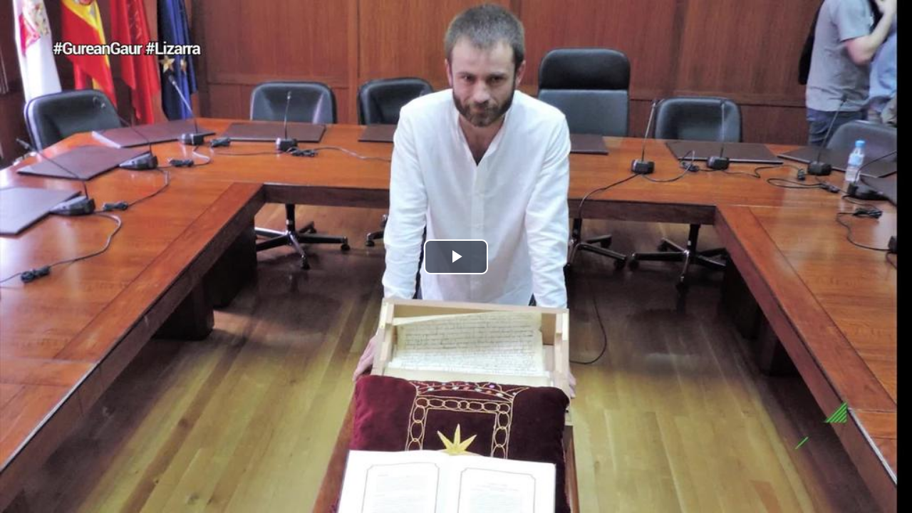

--- FILE ---
content_type: text/html; charset=UTF-8
request_url: https://host1.bideometa.net/vcloud_hamaika_mammoth/hamaika_mammoth_embed_kodea.php?nid=00090399
body_size: 13998
content:
<!DOCTYPE html>
<html>
<head>
  <meta charset="utf-8" />
  <title>Hamaika Telebista</title>

  <!-- link rel="stylesheet" href="//vjs.zencdn.net/5.10/video-js.css" -->
  <!--
  <link rel="stylesheet" href="//vjs.zencdn.net/7.10.2/video-js.min.css">
  -->
  <!--
  <link href="https://cdnjs.cloudflare.com/ajax/libs/video.js/7.20.3/video-js.min.css" rel="stylesheet">
  -->
  <!--[if lt IE 9]><script src="lib/es5.js"></script><![endif]-->
  <!-- script src="//vjs.zencdn.net/5.11/video.js"></script -->
  <!--
  <script src="//vjs.zencdn.net/7.10.2/video.min.js"></script>
  -->
  <!--
  <script src="https://cdnjs.cloudflare.com/ajax/libs/video.js/7.20.3/video.min.js"></script>
  -->  

   <link href="https://cdnjs.cloudflare.com/ajax/libs/video.js/8.6.1/video-js.min.css" rel="stylesheet">
   <script src="https://cdnjs.cloudflare.com/ajax/libs/video.js/8.6.1/video.min.js"></script>

  <link rel="stylesheet" href="https://host1.bideometa.net/vcloud_hamaika_mammoth/css/publizitatea.css">
  
  
  <!--intelsat-2023-->
  <script src="https://host1.bideometa.net/vcloud_hamaika_mammoth/js/videojs/dist/lang/eu.js"></script>  
   
  <!--
  <script src="https://cdnjs.cloudflare.com/ajax/libs/dashjs/2.3.0/dash.all.min.js"></script><script src="https://cdnjs.cloudflare.com/ajax/libs/videojs-contrib-dash/2.5.0/videojs-dash.min.js"></script>  
  -->  

  <!--
  <script src="lib/videojs.ga.js"></script>
  -->
  
  
  <script src="https://code.jquery.com/jquery-2.2.4.js"></script>


  
  <style>
            body {margin:0;padding:0;}

            div#bideo_hizkuntza_aukerak {
              position: absolute;
              top: 0.5em;
              /*right: 1em;*/
              z-index:19999;
              /*top:35%;*/
              /*right: 0%;*/
              left:0%;
            }

            a.bideo-hizkuntza-aukera {
                background-color: rgba(255,255,255,.5) !important;
                border-color: white;
                font-size: 2vw;
                float: left;
                clear: both;
                margin-bottom: 10px !important;
                margin-left: 5px !important;
            }
            a.btn-primary {
                color: #fff;
                background-color: #337ab7;
                border-color: #2e6da4;
            }
            a.btn {
                display: inline-block;
                /*padding: 6px 12px;*/
                padding: 2px 4px;
                margin-bottom: 0;
                font-size: 14px;
                font-weight: 400;
                line-height: 1.42857143;
                text-align: center;
                white-space: nowrap;
                vertical-align: middle;
                -ms-touch-action: manipulation;
                touch-action: manipulation;
                cursor: pointer;
                -webkit-user-select: none;
                -moz-user-select: none;
                -ms-user-select: none;
                user-select: none;
                background-image: none;
                border: 1px solid transparent;
                    border-top-color: transparent;
                    border-right-color: transparent;
                    border-bottom-color: transparent;
                    border-left-color: transparent;
                border-radius: 4px;
            }            
        
            a.bideo-hizkuntza-aukera img{
                text-align: center;
            }
            
            /*Botoia honela behean jartzen da, komentatuta berriz goian*/
            /*.vast-skip-button{
                top:85% !important;
            }*/

            .vjs-subs-caps-button .vjs-menu li{

                text-transform: capitalize !important;
            }
            .vjs-subs-caps-button .vjs-menu{

                width: 20em;
                left: -13em;
            }  
  </style>

  <!-- Google Tag Manager -->
    <script>(function(w,d,s,l,i){w[l]=w[l]||[];w[l].push({'gtm.start':
    new Date().getTime(),event:'gtm.js'});var f=d.getElementsByTagName(s)[0],
    j=d.createElement(s),dl=l!='dataLayer'?'&l='+l:'';j.async=true;j.src=
    'https://www.googletagmanager.com/gtm.js?id='+i+dl;f.parentNode.insertBefore(j,f);
    })(window,document,'script','dataLayer','GTM-MWSD6DG');</script>
    <!-- End Google Tag Manager -->

    <!-- Google tag (gtag.js) --> 
    <script async src="https://www.googletagmanager.com/gtag/js?id=G-R9K5R0QV39"></script> 
    <script> window.dataLayer = window.dataLayer || []; function gtag(){dataLayer.push(arguments);} gtag('js', new Date()); gtag('config', 'G-R9K5R0QV39'); </script>



  <script>
  (function(i,s,o,g,r,a,m){i['GoogleAnalyticsObject']=r;i[r]=i[r]||function(){
  (i[r].q=i[r].q||[]).push(arguments)},i[r].l=1*new Date();a=s.createElement(o),
  m=s.getElementsByTagName(o)[0];a.async=1;a.src=g;m.parentNode.insertBefore(a,m)
  })(window,document,'script','//www.google-analytics.com/analytics.js','ga');
  ga('create', 'UA-303844-19', 'auto');
  ga('send', 'pageview');
  </script>

  
</head>
<body>

    <!-- Google Tag Manager (noscript) -->
    <noscript><iframe src="https://www.googletagmanager.com/ns.html?id=GTM-MWSD6DG"
    height="0" width="0" style="display:none;visibility:hidden;"></iframe></noscript>
    <!-- End Google Tag Manager (noscript) -->

    <!--intelsat-2025-host1-hamaika-eus-zerbitzari-berria-->
                                    

    <!--intelsat-2023--> 
    <!--OHARRA::::preload=none kendu da--> 
    <video id="vid1" class="video-js vjs-default-skin vjs-16-9 vjs-big-play-centered" controls poster="https://host1.bideometa.net/HBI_poster_00090399.jpg" data-setup='{ "inactivityTimeout": 5000,"language":"eu" }'>
      <source src="https://host1.bideometa.net/hls/HBI_,proxy_00090399.mp4,.urlset/master.m3u8" type='application/x-mpegURL'>
      <!--
      <source src="https://host1.bideometa.net/bideo/HBI_proxy_00090399.mp4" type='video/mp4'>  
      -->  

        

      <p>Video Playback Not Supported</p>
    </video>
    <div id="companion"></div>
    
    

   
                                               


  <script>

   
     
    $(document).ready(function() {
        var nid='00090399';
        var bid='HBI';
        var bideo_txiki_max_wa=200;
        var is_resume=1;
        var is_publizitatea=0;
        var url_orig='';
        var is_playlist=0;
        var nid_publi='';
        var is_autoplay=0;
        var is_top_bideo_diseinu=0;
        var is_korrika=0;      
        //kontatu_bideoa();


        on_video_js_ready();

        //intelsat-2023-gtag
        define_gtag_events();
        
        function kontatu_bideoa(){
            //return 0;
            var my_nid=nid;
            if(is_publizitatea==1){
                my_nid=nid_publi;
            }
            var location=window.location;
            jQuery.ajax({
                type: "POST",
                url: "https://host1.bideometa.net/vcloud_hamaika_mammoth/ajax_kontatu_bideoa.php?my_time="+new Date().getTime(),
                data: {nid:my_nid,nondik: bid,http_referer: document.referrer, server_name: location.hostname ,my_server:""},
                dataType:"json",
                success: function(result){
                    //
                }
            });
        }
        function  on_video_js_ready(){
            var my_player = videojs('vid1');
            var wa=$(window).width();
            if(wa<=bideo_txiki_max_wa){
                //$( "<style>body { background: red; }</style>" ).appendTo( "head" );
                $( "<style>.vjs-icon-play::before, .video-js .vjs-big-play-button::before, .video-js .vjs-play-control::before{margin-top:-5px;}</style>" ).appendTo( "head" );
            }    
            videojs("vid1").ready(function(){
                
            
                //var myPlayer = this;
                
                //var ha=$(window).height();
                //alert(wa);
                if(wa<=bideo_txiki_max_wa){
                    //$('button.vjs-big-play-button').css('font-size','1.5em');
                    //myPlayer.bigPlayButton.dimensions(30,30);
                    my_player.bigPlayButton.dimensions(40,40);
                    //$('.vjs-icon-play:before').css('margin-top','-5px !important');
                    //$('.video-js .vjs-play-control:before').css('margin-top','-5px !important');
                    //$('.vjs-icon-play::before, .video-js .vjs-big-play-button::before, .video-js .vjs-play-control::before').css('margin-top','-5px');
                    //$('button.vjs-big-play-button').css('vertical-align','middle');
                    //var my_before=$('button.vjs-big-play-button').before();
                    //my_before.css('margin-top','-10px');
                    
                }
                if(is_top_bideo_diseinu){
                    //my_player.bigPlayButton.dimensions(50,50);
                    my_player.bigPlayButton.dimensions(80,45);
                }
                if(is_publizitatea==1 || is_playlist==1){
                    on_finish_event();
                }   
                on_resume_event_orig_bideoa();
                if(is_autoplay==1){
                    kontatu_bideoa();               
                }
              });            
        }
        function on_resume_event_orig_bideoa(){
                var my_player = videojs('vid1');
                my_player.on("play", function() {
                    if(is_resume==1){
                        is_resume=0;
                        if(is_publizitatea==1){
                            $("#publi_link_id").css("display","block");
                            //intelsat-2021-derr-publi
                            //OHARRA:::: js/videojs_ads/lib/videojs.vast.js skip parametroa ere aldatu behar da
                            //intelsat-2025-host1-hamaika-eus-zerbitzari-berria-durangoko-azoka-2025
                            setTimeout(show_salto_egin,5000);
                            //setTimeout(show_salto_egin,7000);
                            //show_salto_egin();
                        }
                        //$("#id_div_embed").css("display","block");
                        $("#id_a_embed").css("display","block");

                        if(is_korrika){
                            //$("#id_div_facebook").css("display","block");
                            $("#id_a_facebook").css("display","block");
                            $("#id_a_twitter").css("display","block");
                            $("#id_a_whatsapp").css("display","block");
                        }

                        kontatu_bideoa();
                        titulu_top_bideo_diseinu_display_none(); 
                    }
                });
        }
        function show_salto_egin(){
            $("#publi_id").css("display","block");
        }
        function on_finish_event(){
            var my_player = videojs('vid1');
                my_player.on("ended", function() {
                    window.location=url_orig;                
               });
        }
        
        function titulu_top_bideo_diseinu_display_none(){
                if(is_top_bideo_diseinu){
                    $("#titulu-top-bideo").css("display","none");
                    //$("#titulu-top-bideo").slideUp("slow");
                    //$("#titulu-top-bideo").slideUp();
                }    
        }

        //intelsat-2023-gtag
        // Track video play event
        function gtag_trackVideoPlay() {

          //console.log("gtag_trackVideoPlay");  

          gtag('event', 'video_play', {

            'event_category': 'Video',

            'event_label': 'bideo nid 00090399',

            'video_title': "Zentsura mozioak aurrera egin ostean, Koldo Leoz Lizarrako alkate izendatu dute  berriz"
          });

            var eventData = {

                type: 'play',

                name: 'bideo nid 00090399',

                video_title: "Zentsura mozioak aurrera egin ostean, Koldo Leoz Lizarrako alkate izendatu dute  berriz"
              };

              parent.postMessage(eventData, '*');

           console.log("gtag_trackVideoPlay");   

        }

        //intelsat-2023-gtag
        // Track video pause event
        function gtag_trackVideoPause() {

          //console.log("gtag_trackVideoPause");  

          gtag('event', 'video_pause', {

            'event_category': 'Video',

            'event_label': 'bideo nid 00090399',

            'video_title': "Zentsura mozioak aurrera egin ostean, Koldo Leoz Lizarrako alkate izendatu dute  berriz"
          });

           var eventData = {

            type: 'pause',

            name: 'bideo nid 00090399',

            video_title: "Zentsura mozioak aurrera egin ostean, Koldo Leoz Lizarrako alkate izendatu dute  berriz"
          };

          parent.postMessage(eventData, '*');

          console.log("gtag_trackVideoPause");  

        }

        //intelsat-2023-gtag
        // Track video ended event
        function gtag_trackVideoEnded() {

          //console.log("gtag_trackVideoEnded");  
            
          gtag('event', 'video_ended', {

            'event_category': 'Video',

            'event_label': 'bideo nid 00090399',

            'video_title': "Zentsura mozioak aurrera egin ostean, Koldo Leoz Lizarrako alkate izendatu dute  berriz"
          });

          var eventData = {

            type: 'ended',

            name: 'bideo nid 00090399',

            video_title: "Zentsura mozioak aurrera egin ostean, Koldo Leoz Lizarrako alkate izendatu dute  berriz"
          };

          parent.postMessage(eventData, '*');

          console.log("gtag_trackVideoEnded");

        }

        //intelsat-2023-gtag
        function define_gtag_events(){

            var videoPlayer = document.getElementById('vid1_html5_api');
            videoPlayer.addEventListener('play', gtag_trackVideoPlay);
            videoPlayer.addEventListener('pause', gtag_trackVideoPause);
            videoPlayer.addEventListener('ended', gtag_trackVideoEnded);
        }
    });
  </script>
</body>
</html>


--- FILE ---
content_type: text/plain
request_url: https://www.google-analytics.com/j/collect?v=1&_v=j102&a=682862292&t=pageview&_s=1&dl=https%3A%2F%2Fhost1.bideometa.net%2Fvcloud_hamaika_mammoth%2Fhamaika_mammoth_embed_kodea.php%3Fnid%3D00090399&ul=en-us%40posix&dt=Hamaika%20Telebista&sr=1280x720&vp=1280x720&_u=IEBAAEABAAAAACAAI~&jid=1986557399&gjid=1635143039&cid=2147077087.1769251546&tid=UA-303844-19&_gid=1026057270.1769251546&_r=1&_slc=1&z=1696499805
body_size: -452
content:
2,cG-GKVY5XTV3P